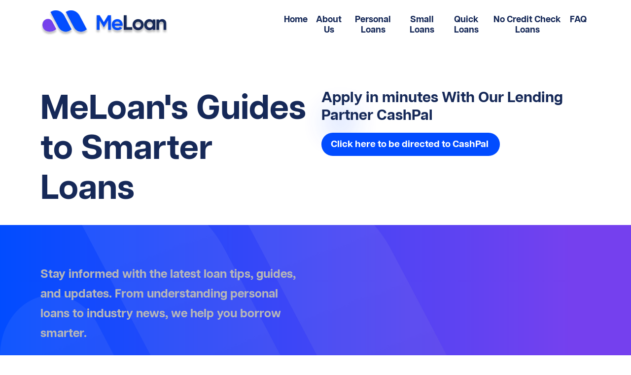

--- FILE ---
content_type: text/html; charset=utf-8
request_url: https://meloan.com.au/blogs/
body_size: 8934
content:

<!DOCTYPE html>
<html lang="en-au">

<head>
  <!-- Google Tag Manager -->
<script>(function(w,d,s,l,i){w[l]=w[l]||[];w[l].push({'gtm.start':
new Date().getTime(),event:'gtm.js'});var f=d.getElementsByTagName(s)[0],
j=d.createElement(s),dl=l!='dataLayer'?'&l='+l:'';j.async=true;j.src=
'https://www.googletagmanager.com/gtm.js?id='+i+dl;f.parentNode.insertBefore(j,f);
})(window,document,'script','dataLayer','GTM-KRN84KV');</script>
<!-- End Google Tag Manager -->
  
<meta name="msvalidate.01" content="CEE3A9607F345757EBA4A48086C22C9A" />
  
  <meta name="google-site-verification" content="a_EIytlZdfQDJwtrypRdeETxYBqk2JOAa9Qhk79FFWs" />
  
    <meta charset="UTF-8" />
    <meta http-equiv="X-UA-Compatible" content="IE=edge" />
    <meta name="viewport" content="width=device-width, initial-scale=1.0" />
    <title>Loan Education Hub | MeLoan's Guide to Smarter Borrowing</title>
    <meta name="title" content="Loan Education Hub | MeLoan's Guide to Smarter Borrowing">
    <meta name="description" content="Explore simple, practical guides on quick loans, personal loans, and more. Understand the process, eligibility, and what to expect before you apply.">
    <meta name="keyword" content="Loan guides">
    
    <meta property="og:type" content="website">
    <meta property="og:url" content="Loan Education Hub | MeLoan's Guide to Smarter Borrowing">
    <meta property="og:title" content="Loan Education Hub | MeLoan's Guide to Smarter Borrowing">
    <meta property="og:description" content="Explore simple, practical guides on quick loans, personal loans, and more. Understand the process, eligibility, and what to expect before you apply.">
    <meta property="og:image" content="">
    <meta property="twitter:card" content="summary_large_image">
    
    <meta property="twitter:url" content="Loan Education Hub | MeLoan's Guide to Smarter Borrowing">
    <meta property="twitter:title" content="Loan Education Hub | MeLoan's Guide to Smarter Borrowing">
    <meta property="twitter:description" content="Explore simple, practical guides on quick loans, personal loans, and more. Understand the process, eligibility, and what to expect before you apply.">
    <meta property="twitter:image" content="">

  	<link rel="preconnect" href="https://ik.imagekit.io/a66le44bfi/meloan" crossorigin="crossorigin"/>
		<link rel="dns-prefetch" href="https://ik.imagekit.io/a66le44bfi/meloan"/>
        <link rel="preconnect" href="https://www.googletagmanager.com/">
		<link rel="dns-prefetch" href="https://www.googletagmanager.com/"/>
      	<link rel="preconnect" href="https://connect.facebook.net/">
		<link rel="dns-prefetch" href="https://connect.facebook.net/"/>
		<link rel="preconnect" href="https://www.youtube.com">
		<link rel="dns-prefetch" href="https://www.youtube.com">
      	<link rel="preconnect" href="https://ik.imagekit.io/">
		<link rel="dns-prefetch" href="https://ik.imagekit.io/">

        <link rel="preload" as="style" href="https://ik.imagekit.io/a66le44bfi/meloan/themes/meloan/assets/css/bootstrap.min.css">
        <link rel="preload" as="style" href="https://ik.imagekit.io/a66le44bfi/meloan/themes/meloan/assets/css/all.css">
        <link rel="preload" as="style" href="https://ik.imagekit.io/a66le44bfi/meloan/themes/meloan/assets/css/style.css?v=1">
        
        <link rel="preload" as="style" href="https://ik.imagekit.io/a66le44bfi/meloan/themes/meloan/assets/css/custom.css?ver=0.0.1">
  
    <!-- Favicon -->
    <link rel="icon" href="https://ik.imagekit.io/a66le44bfi/meloan/themes/meloan/assets/images/favicon.png">
    <!-- bootstrap css -->
    <link rel="stylesheet" href="https://ik.imagekit.io/a66le44bfi/meloan/themes/meloan/assets/css/bootstrap.min.css" defer async/>
    <!-- bootstrap css -->
    <!-- Font Awesome CSS -->
    <link rel="stylesheet" href="https://ik.imagekit.io/a66le44bfi/meloan/themes/meloan/assets/css/all.css" defer async/>
    <!-- Font Awesome CSS -->
    <!-- Custom CSS -->
    <link rel="stylesheet" href="https://meloan.com.au/themes/meloan/assets/css/style.css" defer async/>
    
    <!-- Custom CSS -->
    <link rel="stylesheet" type="text/css" href="https://ik.imagekit.io/a66le44bfi/meloan/themes/meloan/assets/css/custom.css?ver=0.0.1" defer async />
        	<!-- Ahrefs Script -->
  	<script src="https://analytics.ahrefs.com/analytics.js" data-key="w9ISQ1Kz9hYca9ft+rEYjg" async></script>
  	<meta name="google-site-verification" content="opEATCTk1nbd4s8vyOLASq_qmoYsw32jPeRWMW7Duf8" />
</head>

<body>
  <!-- Google tag (gtag.js) -->
<script async src="https://www.googletagmanager.com/gtag/js?id=G-3Y7BRJ6JBR"></script>
<script>
  window.dataLayer = window.dataLayer || [];
  function gtag(){dataLayer.push(arguments);}
  gtag('js', new Date());

  gtag('config', 'G-3Y7BRJ6JBR');
</script>
  <!-- Google Tag Manager (noscript) -->
<noscript><iframe src="https://www.googletagmanager.com/ns.html?id=GTM-KRN84KV"
height="0" width="0" style="display:none;visibility:hidden"></iframe></noscript>
<!-- End Google Tag Manager (noscript) -->
  
    <header>
        <nav class="navbar navbar-expand-xl header-white p-3">
            <div class="container-lg">
                <a class="navbar-brand my-auto" href="/">
                    <img width="200" height="45" data-src="https://ik.imagekit.io/a66le44bfi/meloan/uploads/site_logo/logo-(1).png" alt="" title="" class="lazy logo">
                </a>
                <span class="navbar-toggler" type="button" data-bs-toggle="collapse"
                    data-bs-target="#navbarSupportedContent" aria-controls="navbarSupportedContent"
                    aria-expanded="false" aria-label="Toggle navigation">
                    <span class="fa fa-bars"></span>
                </span>
                <div class="collapse navbar-collapse" id="navbarSupportedContent">
                    <ul class="navbar-nav ms-auto mb-2 mb-lg-0">
                        <li class="nav-item">
                            <a class="nav-link active" aria-current="page" href="/">Home</a>
                        </li>
						 <li class="nav-item">
                            <a class="nav-link" aria-current="page" href="/about/">About Us</a>
                        </li>
                        <li class="nav-item">
                            <a class="nav-link" href="/personal-loans/">Personal Loans</a>
                        </li>
                        <li class="nav-item">
                            <a class="nav-link" href="/small-loans/">Small Loans</a>
                        </li>
                        <li class="nav-item">
                            <a class="nav-link" href="/quick-cash-loans-fast-cash-loan/">Quick Loans</a>
                        </li>
                        <li class="nav-item">
                            <a class="nav-link" href="/no-credit-check-loans/">No Credit Check Loans</a>
                        </li>
                        <li class="nav-item">
                            <a class="nav-link" href="/Personal-Loan-FAQS/">FAQ</a>
                        </li>
                    </ul>
                </div>
            </div>
        </nav>
    </header>
<style>
	.meBlog {
		display:block !important;
	}
</style>
<!-- hero -->
<div class="hero">
    <div class="container">
        <div class="row">
            <div class="col-lg-6">
                <h1 class="hero-title br-md-none">
                    MeLoan's Guides to Smarter Loans                </h1>
                <p class="hero-pera hero-pera-blog">
                    Stay informed with the latest loan tips, guides, and updates. From understanding personal loans to industry news, we help you borrow smarter.                </p>
            </div>
            <style>
	.drag-hint {
		position: absolute;
		font-size: 2rem;
		color: #000;
	}
	.drag-hint.start {
		animation: drag-hint 1s 2;
	}
	@keyframes drag-hint {
		0% {
			opacity: 1;
		}
		100% {
			opacity: 0;
			transform: translateX(150px);
		}
	}
	.svg-inline--fa.fa-w-14 {
		width: 0.875em;
	}
	.svg-inline--fa {
		display: inline-block;
		font-size: inherit;
		height: 1em;
		overflow: visible;
		vertical-align: -0.125em;
		color:var(--Navy-Blue);
	}
	/* .range {
        width: 100%;
        height: 6px;
        background-color: #edf1fa;
        -webkit-appearance: none;
        appearance: none;
        border: none;
        outline: none;
      }
      .range::-webkit-slider-thumb,
      .range::-moz-range-thumb {
        -webkit-appearance: none;
        appearance: none;
        height: 25.59271240234375px;
        width: 25px;
        border-radius: 0px;
        outline: none;
        border-radius: 0%;
        border: none;
        background:linear-gradient(270deg, #014cff 0%, #7540ee 64.06%);
        cursor: pointer;
      }
      .range::-moz-range-progress {
        height: 6px;
        border-radius: 50%;
        border: none;
        background-color: #014cff;
        z-index: 2;
        position: relative;
      }
      .Range-Slider {
        position: relative;
      }
      .Range-bar {
        position: absolute;
        height: 6px;
        width: 0;
        display: block;
        background: linear-gradient(270deg, #014cff 0%, #7540ee 64.06%);
        top: 0;
        bottom: 0;
        margin: auto;
      } */
	  .range {
        width: 100%;
        height: 6px;
        background-color: #edf1fa;
        -webkit-appearance: none;
        appearance: none;
        border: none;
        outline: none;
      }
	  .range::-webkit-slider-thumb,
      .range::-moz-range-thumb {
        -webkit-appearance: none;
        appearance: none;
        height: 25.59271240234375px;
        width: 25px;
        border-radius: 50%;
        outline: none;       
        border: none;
        background-color:#014cff;
        cursor: pointer;
      }
	  .range::-moz-range-progress {
        height: 6px;
        border-radius: 0%;
        border: none;
        background:linear-gradient(270deg, #014cff 0%, #7540ee 64.06%);
        z-index: 2;
        position: relative;
      }
	  .loan-amount .c-loan_amount_amount{
		font-size: 51px;
		font-style: normal;
		font-weight: 700;
		line-height: 64px;
		letter-spacing: 0em;
		text-align: left;
		margin-top: 0;
    	margin-bottom: 0.5rem;
	  }
	  .loan-amount-2 .c-year_change_desktop{
		font-size: 1.75rem;
		margin-top: 0;
		margin-bottom: 0.5rem;
		font-weight: 500;
		line-height: 1.2;
	  }
	  .estimatedRepayments .e-Repayments p{
		font-size: 24px;
		font-style: normal;
		font-weight: 700;
		line-height: 28px;
		letter-spacing: 0em;
		margin-top: 0;
    	margin-bottom: 0.5rem
	  }

	  .header_form_button,.header_form_button2 {
    color: #fff !important;
    width: fit-content;
    display: block;
    padding: 0.6rem 1.2rem;
    margin-top: 1rem;
    font-size: 1.2rem;
    text-align: center;
    border-radius: 50px;
    background: linear-gradient(-45deg, #edf0f5, #014cff, #014cff, #18295C);
    background-size: 600%;
    -webkit-animation: buttongradientanime 16s linear infinite;
    animation: buttongradientanime 16s linear infinite;
}
.header_form_button2 {
    position: absolute;
    margin-top: -70px;
    z-index: -1;
    filter: blur(30px);
    opacity: 0.8;
}
.header_form_button:hover,.header_form_button2:hover{
    background: linear-gradient(-45deg, #34e77e, #21bd87, #11998e, #00407b);
    color:#fff!important;
}
@-webkit-keyframes buttongradientanime {
  0% {
    background-position: 0% 50%;
  }
  50% {
    background-position: 100% 50%;
  }
  100% {
    background-position: 0% 50%;
  }
}
@keyframes buttongradientanime {
  0% {
    background-position: 0% 50%;
  }
  50% {
    background-position: 100% 50%;
  }
  100% {
    background-position: 0% 50%;
  }
}
</style>
<div class="col-lg-6 common_calculator">
	<p id="loan-type-label" class="dw-text-2xl lg:dw-text-3xl xl:dw-text-3xl dw-font-bold dw-text-primary dw-text-left ">
      Apply in <span class="_header_red_clr">minutes</span> With Our Lending Partner CashPal
  	</p>
	<a href="https://cashpal.com.au/affiliate-meloan/" class="header_form_button">
      Click here to be directed to CashPal ️<div class="header_form_button2"></div>
  	</a>
</div>
        </div>
    </div>
    <div class="hero-foot"></div>
</div>
<!-- end hero -->
<!-- meBlog -->
<div class="meBlog-all">
    <div class="container">
        <div class="row gx-3 gy-5 blog_records_set">
                            <div class="col-md-6 col-xl-4 meBlog">
                    <div class="meBlog-doc">
                        <div class="meBlog-img">
                                                            <img class="lazy" data-src="https://ik.imagekit.io/a66le44bfi/meloan/uploads/common_images/setup-2-image_004.png" alt="" title="" />
                                                    </div>
                        <div class="meBlog-info">
                            <a href="https://meloan.com.au/blogs/a-life-and-debt-choice-can-make-everything-better/">
                                <P>
                                    <b>  </b>
                                    A life and debt choice can make everything better                                </P>
                            </a>
                        </div>
                    </div>
                </div>
                            <div class="col-md-6 col-xl-4 meBlog">
                    <div class="meBlog-doc">
                        <div class="meBlog-img">
                                                            <img class="lazy" data-src="https://ik.imagekit.io/a66le44bfi/meloan/uploads/common_images/steup-one-image_002.png" alt="" title="" />
                                                    </div>
                        <div class="meBlog-info">
                            <a href="https://meloan.com.au/blogs/3-important-factors-to-consider-before-considering-a-loan/">
                                <P>
                                    <b>  </b>
                                    3 important factors to consider before considering a loan                                </P>
                            </a>
                        </div>
                    </div>
                </div>
                            <div class="col-md-6 col-xl-4 meBlog">
                    <div class="meBlog-doc">
                        <div class="meBlog-img">
                                                            <img class="lazy" data-src="https://ik.imagekit.io/a66le44bfi/meloan/uploads/common_images/3241325.jpg" alt="" title="" />
                                                    </div>
                        <div class="meBlog-info">
                            <a href="https://meloan.com.au/blogs/avoiding-common-borrowing-mistakes-and-get-started-the-right-way/">
                                <P>
                                    <b>  </b>
                                    Avoiding common borrowing mistakes and get started the right way                                </P>
                            </a>
                        </div>
                    </div>
                </div>
                            <div class="col-md-6 col-xl-4 meBlog">
                    <div class="meBlog-doc">
                        <div class="meBlog-img">
                                                            <img class="lazy" data-src="https://ik.imagekit.io/a66le44bfi/meloan/uploads/common_images/capture33214324.jpg" alt="" title="" />
                                                    </div>
                        <div class="meBlog-info">
                            <a href="https://meloan.com.au/blogs/healthy-hints-that-help-with-finance/">
                                <P>
                                    <b>  </b>
                                    Healthy hints that help with finance                                </P>
                            </a>
                        </div>
                    </div>
                </div>
                            <div class="col-md-6 col-xl-4 meBlog">
                    <div class="meBlog-doc">
                        <div class="meBlog-img">
                                                            <img class="lazy" data-src="https://ik.imagekit.io/a66le44bfi/meloan/uploads/common_images/setup-2-image_005.png" alt="" title="" />
                                                    </div>
                        <div class="meBlog-info">
                            <a href="https://meloan.com.au/blogs/lets-look-at-your-lifestyle/">
                                <P>
                                    <b>  </b>
                                    Let’s look at your lifestyle                                </P>
                            </a>
                        </div>
                    </div>
                </div>
                            <div class="col-md-6 col-xl-4 meBlog">
                    <div class="meBlog-doc">
                        <div class="meBlog-img">
                                                            <img class="lazy" data-src="https://ik.imagekit.io/a66le44bfi/meloan/uploads/common_images/steup-one-image_003.png" alt="" title="" />
                                                    </div>
                        <div class="meBlog-info">
                            <a href="https://meloan.com.au/blogs/love-loyalty-and-loans-that-make-sense/">
                                <P>
                                    <b>  </b>
                                    Love, Loyalty and loans that make sense                                </P>
                            </a>
                        </div>
                    </div>
                </div>
                            <div class="col-md-6 col-xl-4 meBlog">
                    <div class="meBlog-doc">
                        <div class="meBlog-img">
                                                            <img class="lazy" data-src="https://ik.imagekit.io/a66le44bfi/meloan/uploads/common_images/3241325_001.jpg" alt="" title="" />
                                                    </div>
                        <div class="meBlog-info">
                            <a href="https://meloan.com.au/blogs/if-you-cant-pay-just-say/">
                                <P>
                                    <b>  </b>
                                    If you can’t pay, just say…                                </P>
                            </a>
                        </div>
                    </div>
                </div>
                            <div class="col-md-6 col-xl-4 meBlog">
                    <div class="meBlog-doc">
                        <div class="meBlog-img">
                                                            <img class="lazy" data-src="https://ik.imagekit.io/a66le44bfi/meloan/uploads/common_images/capture33214324_001.jpg" alt="" title="" />
                                                    </div>
                        <div class="meBlog-info">
                            <a href="https://meloan.com.au/blogs/saving-takes-time-but-borrowing-can-save-it/">
                                <P>
                                    <b>  </b>
                                    Saving takes time but borrowing can save it                                </P>
                            </a>
                        </div>
                    </div>
                </div>
                            <div class="col-md-6 col-xl-4 meBlog">
                    <div class="meBlog-doc">
                        <div class="meBlog-img">
                                                            <img class="lazy" data-src="https://ik.imagekit.io/a66le44bfi/meloan/uploads/common_images/setup-2-image_006.png" alt="" title="" />
                                                    </div>
                        <div class="meBlog-info">
                            <a href="https://meloan.com.au/blogs/let-us-do-what-we-do-so-you-can-do-what-you-need-to/">
                                <P>
                                    <b>  </b>
                                    Let us do what we do, so you can do what you need to                                </P>
                            </a>
                        </div>
                    </div>
                </div>
                            <div class="col-md-6 col-xl-4 meBlog">
                    <div class="meBlog-doc">
                        <div class="meBlog-img">
                                                            <img class="lazy" data-src="https://ik.imagekit.io/a66le44bfi/meloan/uploads/common_images/steup-one-image_004.png" alt="" title="" />
                                                    </div>
                        <div class="meBlog-info">
                            <a href="https://meloan.com.au/blogs/yes-youre-approved-first-try/">
                                <P>
                                    <b>  </b>
                                    Yes, you’re approved, first try!                                </P>
                            </a>
                        </div>
                    </div>
                </div>
                            <div class="col-md-6 col-xl-4 meBlog">
                    <div class="meBlog-doc">
                        <div class="meBlog-img">
                                                            <img class="lazy" data-src="https://ik.imagekit.io/a66le44bfi/meloan/uploads/common_images/3241325_002.jpg" alt="" title="" />
                                                    </div>
                        <div class="meBlog-info">
                            <a href="https://meloan.com.au/blogs/you-may-have-got-yourself-into-trouble-but-we-can-help-you-out/">
                                <P>
                                    <b>  </b>
                                    You may have got yourself into trouble but we can help you out                                </P>
                            </a>
                        </div>
                    </div>
                </div>
                            <div class="col-md-6 col-xl-4 meBlog">
                    <div class="meBlog-doc">
                        <div class="meBlog-img">
                                                            <img class="lazy" data-src="https://ik.imagekit.io/a66le44bfi/meloan/uploads/common_images/capture33214324_002.jpg" alt="" title="" />
                                                    </div>
                        <div class="meBlog-info">
                            <a href="https://meloan.com.au/blogs/your-loan-is-your-business-at-meloan/">
                                <P>
                                    <b>  </b>
                                    Your loan is your business at MeLoan                                </P>
                            </a>
                        </div>
                    </div>
                </div>
                            <div class="col-md-6 col-xl-4 meBlog">
                    <div class="meBlog-doc">
                        <div class="meBlog-img">
                                                            <img class="lazy" data-src="https://ik.imagekit.io/a66le44bfi/meloan/uploads/common_images/aboutus_manbanner_002.png" alt="Money Management Blog" title="Money Management Blog" />
                                                    </div>
                        <div class="meBlog-info">
                            <a href="https://meloan.com.au/blogs/managing-money-through-hard-times-/">
                                <P>
                                    <b>  </b>
                                    Managing Money Through Hard Times                                 </P>
                            </a>
                        </div>
                    </div>
                </div>
                            <div class="col-md-6 col-xl-4 meBlog">
                    <div class="meBlog-doc">
                        <div class="meBlog-img">
                                                            <img class="lazy" data-src="https://ik.imagekit.io/a66le44bfi/meloan/uploads/common_images/beginner-s-guide-to-same-day-loans-on-centrelink-payments.jpg" alt="Beginner's Guide to Same Day Loans on Centrelink Payments" title="Beginner's Guide to Same Day Loans on Centrelink Payments" />
                                                    </div>
                        <div class="meBlog-info">
                            <a href="https://meloan.com.au/blogs/centrelink-recipients-guide-to-same-day-loans/">
                                <P>
                                    <b>  </b>
                                    Centrelink Recipients Guide to Same Day Loans on Government Benefits                                </P>
                            </a>
                        </div>
                    </div>
                </div>
                            <div class="col-md-6 col-xl-4 meBlog">
                    <div class="meBlog-doc">
                        <div class="meBlog-img">
                                                            <img class="lazy" data-src="https://ik.imagekit.io/a66le44bfi/meloan/uploads/common_images/is-same-day-funding-the-same-as-same-day-approval.jpg" alt="is same day funding loan the same as same day approval" title="is same day funding loan the same as same day approval" />
                                                    </div>
                        <div class="meBlog-info">
                            <a href="https://meloan.com.au/blogs/same-day-funding-vs-approval-explained/">
                                <P>
                                    <b>  </b>
                                    Small Cash Loans: Same-Day Funding vs Approval Explained                                </P>
                            </a>
                        </div>
                    </div>
                </div>
                            <div class="col-md-6 col-xl-4 meBlog">
                    <div class="meBlog-doc">
                        <div class="meBlog-img">
                                                            <img class="lazy" data-src="https://ik.imagekit.io/a66le44bfi/meloan/uploads/common_images/young-professionals-building-emergency-funds.jpg" alt="Young Professionals trying to build emergency funds" title="Young Professionals trying to build emergency funds" />
                                                    </div>
                        <div class="meBlog-info">
                            <a href="https://meloan.com.au/blogs/how-young-professionals-can-build-a-financial-safety-net-from-scratch/">
                                <P>
                                    <b>  </b>
                                    How Young Professionals Can Build a Financial Safety Net from Scratch                                </P>
                            </a>
                        </div>
                    </div>
                </div>
                            <div class="col-md-6 col-xl-4 meBlog">
                    <div class="meBlog-doc">
                        <div class="meBlog-img">
                                                            <img class="lazy" data-src="https://ik.imagekit.io/a66le44bfi/meloan/uploads/common_images/same-day-credit-approvals.jpg" alt=" same-day credit approvals" title=" same-day credit approvals" />
                                                    </div>
                        <div class="meBlog-info">
                            <a href="https://meloan.com.au/blogs/speedy-cash-or-costly-convenience-the-true-cost-of-small-quick-cash-loans-in-australia/">
                                <P>
                                    <b>  </b>
                                    Speedy Cash or Costly Convenience: The True Cost of Small Quick Cash Loans in Australia                                </P>
                            </a>
                        </div>
                    </div>
                </div>
                            <div class="col-md-6 col-xl-4 meBlog">
                    <div class="meBlog-doc">
                        <div class="meBlog-img">
                                                            <img class="lazy" data-src="https://ik.imagekit.io/a66le44bfi/meloan/uploads/common_images/same-day-loans-centrelink.jpg" alt="same day loans centrelink" title="same day loans centrelink" />
                                                    </div>
                        <div class="meBlog-info">
                            <a href="https://meloan.com.au/blogs/timing-same-day-loans-centrelink-with-payment-schedules-for-better-outcomes/">
                                <P>
                                    <b>  </b>
                                    Timing Same Day Loans Centrelink with Payment Schedules for Better Outcomes                                </P>
                            </a>
                        </div>
                    </div>
                </div>
                            <div class="col-md-6 col-xl-4 meBlog">
                    <div class="meBlog-doc">
                        <div class="meBlog-img">
                                                            <img class="lazy" data-src="https://ik.imagekit.io/a66le44bfi/meloan/uploads/common_images/small-cash-loans-for-pensioners_001.jpg" alt="small cash loans for pensioners" title="small cash loans for pensioners" />
                                                    </div>
                        <div class="meBlog-info">
                            <a href="https://meloan.com.au/blogs/small-cash-loans-for-pensioners-a-guide-to-protecting-your-financial-security/">
                                <P>
                                    <b>  </b>
                                    Small Cash Loans for Pensioners: A Guide to Protecting Your Financial Security                                </P>
                            </a>
                        </div>
                    </div>
                </div>
                            <div class="col-md-6 col-xl-4 meBlog">
                    <div class="meBlog-doc">
                        <div class="meBlog-img">
                                                            <img class="lazy" data-src="https://ik.imagekit.io/a66le44bfi/meloan/uploads/common_images/small-cash-loans-fast_001.jpg" alt="small-cash-loans-fast" title="small-cash-loans-fast" />
                                                    </div>
                        <div class="meBlog-info">
                            <a href="https://meloan.com.au/blogs/speed-vs-cost-finding-the-right-balance-in-small-cash-loans-fast/">
                                <P>
                                    <b>  </b>
                                    Speed vs Cost: Finding the Right Balance in Small Cash Loans Fast                                </P>
                            </a>
                        </div>
                    </div>
                </div>
                    </div>
        <div class="row my-4 mt-lg-5">
            <div class="col-12 text-center">
                <button class="btn ViewAllArticles"  data-id="45" id="ViewAllArticles">
                    View All Articles                </button>
            </div>
        </div>
    </div>
</div>
<!-- meBlog -->
<!-- footer -->

<style>
.social_media .fab{
  color: #014cff !important;
}
</style>
<footer>
    <div class="Loan-for-me c-loan-for-me">
        <p class="title">
            Find the right <span> Me </span> Loan for me        </p>
        <div class="Loan-for-me-btn">
            <a href="/Contact-MeLoan/">
				<button class="btn text-white" type="submit">
                Contact Us</button>
			</a>
                     <a href="#repaymentWidget">
				<button class="btn bg-white text-Navy-Blue" >
                Apply Now</button>
			</a>
          
          
        
        </div>
      
      <!--------- Start ----- remove style="height:auto" -->

      <!----- end ---->
    </div>
    <div>
      <p class="container text-center p-3">
        At MeLoan, we respectfully acknowledge and honor the Aboriginal and Torres Strait Islander peoples as the original inhabitants and Traditional Custodians of the land and waterways across Australia. We acknowledge and appreciate their ongoing relationship with their culture, community and Country, and express our gratitude and respect to the Elders, both past and present. 
      </p>
    </div>
    <div class="fot-pay bg-Solitude">
        <div class="container-lg">
            <div class="row">
                <div class="col-md-12 py-3 py-lg-4 text-lg-start">
                    <h4 class="btn btn-v2 p-3 btn-18 mx-sm-2 disclaimer">
                        <i class="fas fa-exclamation-triangle"></i>
                        Disclaimer Notice                    </h4>
                    <h4 class="btn btn-v3 p-3 btn-18 mxsm-2" data-bs-toggle="modal" data-bs-target="#modal-Warning">
                        <i class="fas fa-exclamation-triangle"></i>
                        Warning about Borrowing                    </h4>
                </div>
            </div>
        </div>
    </div>
    <!---<div class="fot-menu">
        <div class="container-lg">
            <div class="row">
                <div class="col-md-3 col-lg-2">
                    <div class="me-auto w-md-max-content">
                        <div class="fot-menu-title">
                            <img src="https://ik.imagekit.io/a66le44bfi/meloan/uploads/footer_logo/meloan-icon.png" alt="MeLoan" title="MeLoan" >
                        </div>
                        <ul>
                            <li>
                                <b> MeLoan </b>
                            </li>
                            <li>
                                <a href="#">
                                    Home
                                </a>
                            </li>
                            <li>
                                <a href="#">
                                    About Us
                                </a>
                            </li>
                        </ul>
                    </div>
                </div>
                <div class="col-md-3 col-lg-4">
                    <div class="m-auto w-md-max-content">
                        <div class="fot-menu-title">
                            <img src="https://ik.imagekit.io/a66le44bfi/meloan/uploads/footer_image/money-icon.png" alt="Loans" title="Loans" >
                        </div>
                        <ul>
                            <li>
                                <b> Loans </b>
                            </li>
                            <li>
                                <a href="#">
                                    How it Works
                                </a>
                            </li>
                            <li>
                                <a href="#">
                                    Costs
                                </a>
                            </li>
                        </ul>
                    </div>
                </div>
                <div class="col-md-3 col-lg-4">
                    <div class="m-auto w-md-max-content">
                        <div class="fot-menu-title">
                            <img src="https://ik.imagekit.io/a66le44bfi/meloan/uploads/footer_image/shield-icon.png" alt="Policy" title="Policy" >
                        </div>
                        <ul>
                            <li>
                                <b> Policy </b>
                            </li>
                            <li>
                                <a href="#">
                                    Privacy Policies
                                </a>
                            </li>
                            <li>
                                <a href="#">
                                    Refund Policies
                                </a>
                            </li>
                            <li>
                                <a href="#">
                                    Terms & Conditions
                                </a>
                            </li>
                        </ul>
                    </div>
                </div>
                <div class="col-md-3 col-lg-2">
                    <div class="ms-auto w-md-max-content">
                        <div class="fot-menu-title">
                            <img src="https://ik.imagekit.io/a66le44bfi/meloan/uploads/footer_image/plane-icon.png" alt="Support" title="Support" >
                        </div>
                        <ul>
                            <li>
                                <b> Support </b>
                            </li>
                            <li>
                                <a href="#">
                                    Contact Us
                                </a>
                            </li>
                            <li>
                                <a href="#">
                                    FAQ
                                </a>
                            </li>
                            <li>
                                <a href="#">
                                    Media
                                </a>
                            </li>
                        </ul>
                    </div>
                </div>
            </div>
        </div>
    </div>--->
    <div class="fot-menu">
        <div class="container-lg">
            <div class="row">
                <div class="col-md-3 col-lg-2">
                    <div class="me-auto w-md-max-content">
                        <div class="fot-menu-title d-md-none d-flex" data-filter="meloan">
                            <div class=""> <img class="lazy" data-src="https://ik.imagekit.io/a66le44bfi/meloan/uploads/footer_logo/meloan-icon.png" alt="MeLoan" title="MeLoan" > <b> MeLoan </b> </div>
                            <div class=""> <i class="fas fa-chevron-down"></i> </div>

                        </div>
                        <div class="d-md-block d-none fot-menu-title-2">
                            <img class="lazy" data-src="https://ik.imagekit.io/a66le44bfi/meloan/uploads/footer_logo/meloan-icon.png" alt="MeLoan" title="MeLoan" >
                        </div>
                        <ul class="fot-menu-ul meloan">
                            <li class="d-md-block d-none">
                                <b> MeLoan </b>
                            </li>
                                                            <li>
                                    <a href="/">
                                    Home                                    </a>
                                </li>
                                                                <li>
                                    <a href="/about/">
                                     About Us                                     </a>
                                </li>
                                                                <li>
                                    <a href="/service/">
                                    Service                                    </a>
                                </li>
                                                                <li>
                                    <a href="https://meloan.com.au/blogs/">
                                    Blog                                    </a>
                                </li>
                                                        </ul>
                    </div>
                </div>
                <div class="col-md-3 col-lg-4">
                    <div class="m-auto w-md-max-content">
                        <div class="fot-menu-title d-md-none d-flex" data-filter="money">
                            <div class=""> <img class="lazy" data-src="https://ik.imagekit.io/a66le44bfi/meloan/uploads/footer_image/money-icon.png" alt="Loans" title="Loans" > <b> Loans </b> </div>
                            <div class=""> <i class="fas fa-chevron-down"></i> </div>

                        </div>
                        <div class="d-md-block d-none fot-menu-title-2">
                            <img class="lazy" data-src="https://ik.imagekit.io/a66le44bfi/meloan/uploads/footer_image/money-icon.png" alt="Loans" title="Loans" >
                        </div>
                        <ul class="fot-menu-ul money">
                            <li class="d-md-block d-none">
                                <b> Loans </b>
                            </li>
                                                            <li>
                                    <a href="/how-payday-loans-work/">
                                     How it Works                                     </a>
                                </li>
                                                          	                                <li>
                                    <a href="https://meloan.com.au/payday-loans/">
                                    Payday Loans                                    </a>
                                </li>
                                                               <li>
                                    <a href="https://meloan.com.au/instant-cash-loans/">
                                    Instant Cash Loans                                    </a>
                                </li>
                                                               <li>
                                    <a href="https://meloan.com.au/quick-cash-loans-fast-cash-loan/">
                                    Quick Cash Loans                                    </a>
                                </li>
                                                               <li>
                                    <a href="https://meloan.com.au/short-term-loans/">
                                    Short Term Loans                                    </a>
                                </li>
                                                               <li>
                                    <a href="https://meloan.com.au/same-day-loans/">
                                    Same Day Loans                                    </a>
                                </li>
                                                               <li>
                                    <a href="https://meloan.com.au/personal-loans/">
                                    Personal Loans                                    </a>
                                </li>
                                                               <li>
                                    <a href="https://meloan.com.au/online-loans/">
                                    Online Loans                                    </a>
                                </li>
                                                               <li>
                                    <a href="https://meloan.com.au/no-credit-check-loans/">
                                    No Credit Check Loans                                    </a>
                                </li>
                                                               <li>
                                    <a href="https://meloan.com.au/access-pay-early/">
                                    Access Pay Early                                    </a>
                                </li>
                                                               <li>
                                    <a href="https://meloan.com.au/small-loans/">
                                    Small Loans                                     </a>
                                </li>
                                                               <li>
                                    <a href="https://meloan.com.au/1-hour-loans/">
                                    1 Hour Loans                                    </a>
                                </li>
                                                               <li>
                                    <a href="https://meloan.com.au/centrelink-loans/">
                                    Centrelink Loans                                    </a>
                                </li>
                                                               <li>
                                    <a href="https://meloan.com.au/cash-advance/">
                                    Cash Advance                                    </a>
                                </li>
                                                       </ul>
                    </div>
                </div>
                <div class="col-md-3 col-lg-4">
                    <div class="m-auto w-md-max-content">
                        <div class="fot-menu-title d-md-none d-flex" data-filter="shield">
                            <div class=""> <img class="lazy" data-src="https://ik.imagekit.io/a66le44bfi/meloan/uploads/footer_image/shield-icon.png" alt="Policy" title="Policy" > <b> Policy </b> </div>
                            <div class=""> <i class="fas fa-chevron-down"></i> </div>

                        </div>
                        <div class="d-md-block d-none fot-menu-title-2">
                            <img class="lazy" data-src="https://ik.imagekit.io/a66le44bfi/meloan/uploads/footer_image/shield-icon.png" alt="Policy" title="Policy" >
                        </div>
                        <ul class="fot-menu-ul shield">
                            <li class="d-md-block d-none">
                                <b> Policy </b>
                            </li>
                                                            <li>
                                    <a href="/privacy-policy/">
                                    Privacy Policy                                    </a>
                                </li>
                                                                <li>
                                    <a href="/acknowledgement/">
                                    Acknowledgement and Consent                                    </a>
                                </li>
                                                                <li>
                                    <a href="/dispute-resolution/">
                                    Dispute Resolution                                    </a>
                                </li>
                                                                <li>
                                    <a href="/website-policy/">
                                    Website Policy                                    </a>
                                </li>
                                                        </ul>
                    </div>
                </div>
                <div class="col-md-3 col-lg-2">
                    <div class="ms-auto w-md-max-content">
                        <div class="fot-menu-title d-md-none d-flex" data-filter="plane">
                            <div class=""> <img class="lazy" data-src="https://ik.imagekit.io/a66le44bfi/meloan/uploads/footer_image/plane-icon.png" alt="Support" title="Support" > <b> Support </b> </div>
                            <div class=""> <i class="fas fa-chevron-down"></i> </div>

                        </div>
                        <div class="d-md-block d-none fot-menu-title-2">
                            <img class="lazy" data-src="https://ik.imagekit.io/a66le44bfi/meloan/uploads/footer_image/plane-icon.png" alt="Support" title="Support" >
                        </div>
                        <ul class="fot-menu-ul plane">
                            <li>
                                <b class="d-md-block d-none"> Support </b>
                            </li>
                                                            <li>
                                    <a href="/Contact-MeLoan/">
                                     Contact Us                                     </a>
                                </li>
                                                                <li>
                                    <a href="/Personal-Loan-FAQS/">
                                     FAQ's                                    </a>
                                </li>
                                                                <li>
                                    <a href="/blogs/">
                                     Media                                     </a>
                                </li>
                                                        </ul>
                    </div>
                </div>
            </div>
        </div>
    </div>
    <div class="fot-disclaimer">
        <div class="container-lg">
            <div class="row">
                <div class="col-12">
                    <h4><i class="fas fa-exclamation-triangle"></i> Disclaimer</h4>
                    <p>
                        MeLoan Australia is  a trading name for Simple Finance Group Pty Ltd (ABN 70 626 186 418) and holder of Australian Credit License 509422, operates as a lender and referral service. We do not endorse any specific credit contract. Upon receiving an offer from Simple Finance Group or referral to a lending partner, we / they will evaluate your application, provide a suitable credit contract, and inform you of the outcome. Both we and our lending partners will disclose all fees, charges, and terms before any contract is entered into. We may receive a referral fee if referred to a lending partner, the amount of which is not determinable. We advise seeking independent legal and financial counsel before engaging in any financial products.<br>
The rates and loan terms provided on this website are for indicative purposes only. CashPal, as a lender, may process applications within 60 minutes, and loan disbursement may occur immediately upon contract signing. However, the timing of fund disbursement depends on your banking institution's policies.<br>
    

                    </p>
                </div>
            </div>
        </div>
    </div>
    <div class="fot-bot py-3">
        <div class="container-lg">
            <div class="row text-center">
                <div class=" col-xl-1 m-auto py-2">
                    <div class="me-auto">
                        <img class="lazy" width="107" height="35" data-src="https://ik.imagekit.io/a66le44bfi/meloan/uploads/footer_image/f-logo.png" alt="MeLoan" title="MeLoan">
                    </div>
                </div>
                <div class=" col-xl-6 m-auto py-2">
                    <div class="m-auto w-md-max-content">
                        <ul class="f-menu f-menu-copyright">
                            <li>
                                <a
                                    href="https://meloan.com.au/about/">
                                    Copyright 2025                                </a>
                            </li>
                            <li>
                                <a
                                    href="https://meloan.com.au/about/">
                                    MeLoan Australia
                                </a>
                            </li>
                            <li>
                                <a
                                    href="">
                                                                    </a>
                            </li>
                        </ul>
                    </div>
                </div>
                <div class=" col-xl-4 m-auto py-2">
                    <div class="m-auto ms-xxl-4 w-md-max-content">
                        <ul class="f-menu  f-menu-s social_media">
                            <li>
                                <a
                                    href="https://www.facebook.com/MeLoan-101560605404710/">
                                    <i class="fab fa-facebook-square"></i>
                                </a>
                            </li>
                            <li>
                                <a
                                    href="https://g.page/r/CTcDPkmxQyeSEAE">
                                    <i class="fab fa-google"></i>
                                </a>
                            </li>
                            <li>
                                <a
                                    href="https://www.instagram.com/meloan_au/ ">
                                    <i class="fab fa-instagram"></i>
                                </a>
                            </li>
                            <li>
                                <a
                                    href="https://www.youtube.com/channel/UCSS8hG7DbSgmDGQo7QknLng">
                                    <i class="fab fa-youtube"></i>
                                </a>
                            </li>
                          	<li>
                                <a
                                    href="https://www.linkedin.com/company/77716976">
                                    <i class="fab fa-invision"></i>
                                </a>
                            </li>
                        </ul>
                    </div>
                </div>
                <div class="col-xl-1 m-auto py-2">
                    <div class="ms-auto">
                        <img class="lazy" width="86" height="37" data-src="https://ik.imagekit.io/a66le44bfi/meloan/uploads/footer_image/poweredaiims_blue.png" alt="AiiMS Group " title="AiiMS Group">
                    </div>
                </div>
            </div>
        </div>
    </div>
	<div class="container-fluid sticky-footer text-center py-2 mobile-shake" id="sticky-footer" style="display: none;">
		<div class="container">
			<div class="row">
				<div class="col-12 text-center pb-3"> 
                  <a href="https://cashpal.com.au/affiliate-meloan/"> 
						<span class="btn sticky-footer-button primary-color-bg rounded-edges pulse " style="background-color: var(--Navy-Blue);width:unset!important;"> Apply On CashPal  </span> 
					</a>
				</div>
			</div>
		</div>
	</div>
	
	
	<div class="modal fade" id="modal-Warning" tabindex="-1" aria-labelledby="modal-WarningLabel" aria-hidden="true">
    <div class="modal-Warning">
        <div class="Warning-doc modal-dialog modal-content">
            <div class="Warning-header modal-header">
                <h3>WARNING ABOUT BORROWING</h3>
                <button type="button" class="btn-close" data-bs-dismiss="modal" aria-label="Close">
                    x
                </button>
            </div>
            <div class="Warning-body modal-body">
                <h5>Do you really need a loan today?<sup>*</sup></h5>
                <p>
                    It can be expensive to borrow small amounts of money and borrowing may not solve your money problems. Check your options before you borrow:
                </p>
                <ul>
                    <li>
                        For information about other options for managing bills and debts, ring 1800 007 007 from anywhere in Australia to talk to a free and Independent financial counsellor;
                    </li>
                    <li>
                        Talk to your electricity, gas, phone or water provider to see if you can work out a payment plan;
                    </li>
                    <li>
                        If you are on government benefits, ask if you can receive an advance from Centrelink:
                        <!-- www.humanservices.gov.au/advancepayments; -->
                    </li>
                    <li>
                        The Government's MoneySmart website shows you how small amount loans work and suggests other options that may help you.
                    </li>
                </ul>
                <p>
                    <small>
                        <sub>*</sub>
                        This statement is an Australian Government requirement under the National Consumer Credit Protection Act 2009.
                    </small>
                </p>
            </div>
            <div class="modal-footer Warning-footer">
                <button type="button" class="btn btn-secondary" data-bs-dismiss="modal">
                    Close
                </button>
            </div>
        </div>
    </div>
</div>


</footer>

<script type='application/ld+json'>
{
  "@context": "http://www.schema.org",
  "@type": "BankOrCreditUnion",
  "name": "MeLoan Australia",
  "url": "https://www.meloan.com.au/",
  "logo": "https://ik.imagekit.io/a66le44bfi/meloan/uploads/site_logo/logo-(1).png",
  "image": "https://ik.imagekit.io/a66le44bfi/meloan/uploads/banner_image/aboutus_manbanner.png",
  "description": "Quick Cash Loans",
  "address": {
    "@type": "PostalAddress",
    "addressLocality": "Sydney",
    "addressRegion": "New South Wales",
    "postalCode": "2000",
    "addressCountry": "Australia"
  },
  "geo": {
    "@type": "GeoCoordinates",
    "latitude": "-33.847926",
    "longitude": "150.6517814"
  },
  "hasMap": "https://www.google.com/maps/place/MeLoan/@-32.205415,136.1073692,4z/data=!4m2!3m1!1s0x0:0x922743b1493e0337?sa=X&ved=2ahUKEwjNx_3Sjfj6AhXx1zgGHTMSAbsQ_BJ6BAhjEAU",
  "openingHours": "Mo, Tu, We, Th, Fr, Sa, Su 01:00-01:00",
  "contactPoint": {
    "@type": "ContactPoint",
    "contactType": "Online Application"
  }
}
</script>

<!-- jquery js -->
<script src="https://ik.imagekit.io/a66le44bfi/meloan/themes/meloan/assets/js/jquery.min.js"></script>
<!-- bootstrap js -->
<script src="https://ik.imagekit.io/a66le44bfi/meloan/themes/meloan/assets/js/bootstrap.bundle.min.js"></script>
<!-- bootstrap js -->
<script src="https://ik.imagekit.io/a66le44bfi/meloan/themes/meloan/assets/js/lazyload.17.3.min.js"></script>
<!-- end jquery js -->
<!-- indexl js -->


<script src="https://ik.imagekit.io/a66le44bfi/meloan/themes/meloan/assets/js/custom.js?v=7"></script>
<script src="https://ik.imagekit.io/a66le44bfi/meloan/themes/meloan/assets/js/instant-page.5.1.0.js"></script>
<!-- index js -->
</body>

</html>

--- FILE ---
content_type: text/css; charset=utf-8
request_url: https://ik.imagekit.io/a66le44bfi/meloan/themes/meloan/assets/css/custom.css?ver=0.0.1
body_size: 1177
content:
.error_c{
    margin-bottom:10px !important;
}
.error{
    text-align:left !important;
    color:red;
    font-weight: 600;
    display: block;
    
}

.contactUs-thnk-you {
    background-color: var(--Solitude);
    padding: 70px 0;
}
.con-thnk-you{
    padding: 40px;
    text-align: center;
}
.contact-us-btn {
	border-radius:5px !important;
}

@media(max-width:400px){
	.costs-list-heading a{
		width:142px !important;
	}
}

/* Date 13/11/2021 */
.c-loan-for-me .title span{
    position: relative;
    z-index: 0;
}

.c-loan-for-me .title span::after {
    content: "";
    position: absolute;
    top: 0;
    left: 0;
    width: 100%;
    height: 100%;
    background-image: url(../images/bg-logo/Vector.png);
    z-index: -1;
    transform: scale(1.45) translate(-5%, -8%);
    background-repeat: no-repeat;
    background-position: center;
    background-size: contain;
}

.c-simple-info .title span{
    color: var(--Navy-Blue);
}

.c-step-next-loan .title span{
    color: var(--Navy-Blue);
}
.modal-Warning {
        display: grid;
        place-items: center;
        height: 100%;
        width: 100%;
      }
      .Warning-header {
        background-color: #dc3545;
        color: #fff;
        display: flex;
        align-items: flex-start;
        justify-content: space-between;
        padding: 16px;
        border-bottom: 1px solid #e1e1e1;
      }
      .Warning-header h3 {
        font-size: 1.25rem;
        margin-bottom: 0;
        line-height: 1.5;
      }
      .Warning-body h3 {
        font-size: 1.25rem;
      }
      .Warning-header button.btn-close {
        font-size: 1.5rem;
        font-weight: 700;
        line-height: 1;
        text-shadow: 0 1px 0 #fff;
        padding: 1rem;
        margin: -1rem -1rem -1rem auto;
        opacity: 0.5;
        color: #fff;
        background-image: none;
      }
      .Warning-body ul {
        list-style: disc;
		padding-left:2rem !important;
      }
      .Warning-footer button {
        color: #fff;
        background-color: #00407b;
        border-color: #00407b;
        border-radius: 100px;
      }
	.mobile {
		display:none !important;
	}
.loan-amount h1{
	font-size:51px !important;
}
.faq-item .accordion-body p {
	font-size:20px !important;
}
@media(max-width:600px){
	.e-Repayments h2{
		font-size:20px !important;
	}
	.mobile {
		display:block !important;
	}
	.desktop {
		display:none !important;
	}
	.hero{
		padding-top:8px !important;
	}
	.hero .hero-pera{
		margin-top:0px !important;
		line-height:25px !important;
	}
	.common_calculator .hero-pa{
		padding:10px !important;
	}
	.mobiletext {
		font-size:18px !important;
	}
	.important-read a {
		color:#0d6efd;
	}
	.worked-example a {
		color:#0d6efd;
	}
	.m-amount{
		padding:5px 0 !Important;
	}
	.buttonp {
		margin: 0 !important;
		text-align: center !important;
	}
}
@media (max-width:500px){
	.costs-list-heading a
}
.sticky-footer {
    height: 55px;
}
.mobile-shake {
    animation: shake 2s cubic-bezier(.36,.07,.19,.97) infinite;
}
@keyframes shake{10%{transform:translate3d(-4px,0,0)}20%{transform:translate3d(4px,0,0)}30%{transform:translate3d(-8px,0,0)}40%{transform:translate3d(8px,0,0)}50%{transform:translate3d(0px,0,0)}80%{transform:translate3d(0px,0,0)}}
.sticky-footer {
    bottom: 150px;
}
.sticky-footer {
    position: fixed;
    bottom: 60px;
    background: 0 0;
    z-index: 999;
    height: 60px;
}
/* .text-center {
    text-align: center !important;
} */
.pb-2, .py-2 {
    padding-bottom: .5rem !important;
}
.sticky-footer-button {
    color: #fff !important;
    background: var(--Navy-Blue);
    font-size: 1.3rem;
    display: inline-block !important;
	width: 55%;
	height: 55px;
	line-height: 35px;
}
.pulse {    
    box-shadow: rgba(1, 76, 255, 1);
    animation: pulse 2s infinite;
}
.pulse:hover{animation:none}@-webkit-keyframes pulse{0%{-webkit-box-shadow:0 0 0 0 rgba(1, 76, 255,.8)}70%{-webkit-box-shadow:0 0 0 15px rgba(1, 76, 255,0)}100%{-webkit-box-shadow:0 0 0 0 rgba(1, 76, 255,0)}}@keyframes pulse{0%{-moz-box-shadow:0 0 0 0 rgba(1, 76, 255,.8);box-shadow:0 0 0 0 rgba(1, 76, 255,.8)}70%{-moz-box-shadow:0 0 0 15px rgba(1, 76, 255,0);box-shadow:0 0 0 15px rgba(1, 76, 255,0)}100%{-moz-box-shadow:0 0 0 0 rgba(1, 76, 255,0);box-shadow:0 0 0 0 rgba(1, 76, 255,0)}}
.rounded-edges {
    border-radius: 5px;
}
.pl-4, .px-4 {
    padding-left: 2.5rem !important;
}
.pr-4, .px-4 {
    padding-right: 2.5rem !important;
}


--- FILE ---
content_type: text/javascript; charset=utf-8
request_url: https://ik.imagekit.io/a66le44bfi/meloan/themes/meloan/assets/js/custom.js?v=7
body_size: 3168
content:
var url = 'https://meloan.com.au/';

(function () {
  "use strict";

  // Fetch all the forms we want to apply custom Bootstrap validation styles to
  var forms = document.querySelectorAll(".needs-validation");

  // Loop over them and prevent submission
  Array.prototype.slice.call(forms).forEach(function (form) {
    form.addEventListener(
      "submit",
      function (event) {
        if (!form.checkValidity()) {
          event.preventDefault();
          event.stopPropagation();
        }

        form.classList.add("was-validated");
      },
      false
    );
  });
})();

function lazyloader(){
    const lazyContent = new LazyLoad({
        elements_selector: "img.lazy"
    });

    const lazyBackground = new LazyLoad({
        elements_selector: "iframe.lazy, video.lazy, div.lazy, section.lazy"
    });
}

/* $(".meBlog").slice(0, 6).css("display", "block").show();
$("#ViewAllArticles").on("click", function (e) {
  e.preventDefault();
  $(".meBlog:hidden").slice(0, 3).css("display", "block").slideDown();
  if ($(".meBlog:hidden").length == 0) {
    $("#ViewAllArticles").text("No More Search").addClass("noContent");
  }
}); */

$(document).ready(function(){
	lazyloader();
	$(".fot-menu-title").click(function () {
		const value = $(this).attr("data-filter");
		$(".fot-menu-ul")
		  .not("." + value)
		  .removeClass('show');
		$(".fot-menu-ul")
		  .filter("." + value)
		  .toggleClass('show');
	  });

	calculation();
		
	var slider_amt = document.getElementById("myRange_amount");
	var output_amt = document.getElementById("amount_change");
	var show_out = document.getElementById("max-amount_amt");
	/* output.value = slider.value; */
	const numberFormatter = new Intl.NumberFormat('en-IN', {
	  style: 'decimal'
	});
	/* slider_amt.oninput = function() { */
	$("#myRange_amount").on("input change", function() {
		if(this.value >= 2000) {
			/* $("#myRange_year").attr("disabled",false); */
			if($("#amount_change").val() >= 2000) {			
				var Ych = $("#year_change").val();
				if(Ych == 12){
					/* $("#myRange_year").attr("min",12);
					$("#myRange_year").attr("max",36); */
					/* $("#myRange_year").val(12);
					$("#max-year").text(12);
					$(".your_year_change").text(12);
					$("#year_change").val(12); */
				}
			}
		} 
		createCookie('cal_amount',this.value,1);

		if(this.value <= 2000) {
			/* $("#myRange_year").attr("disabled",true); */
			/* $("#myRange_year").attr("min",12);
			$("#myRange_year").attr("max",12); */
			/* $("#myRange_year").val(12);
			$("#max-year").text(12);
			$(".your_year_change").text(12);
			$("#year_change").val(12); */
		}
	  output_amt.value = this.value;
	  /* show_out.text = this.value; */
	  $("#max-amount_amt").text(numberFormatter.format(this.value));
	  $(".your_amount_change").text(numberFormatter.format(this.value));
	  
	  calculation();
	});
	
	
	var slider_year = document.getElementById("myRange_year");
	var year_output = document.getElementById("year_change");
	var show_year = document.getElementById("max-amount_amt");
	/* output.value = slider.value; */

	/* slider_year.oninput = function() { */
	$("#myRange_year").on("input change", function() {
	  year_output.value = this.value;
	  /* show_out.text = this.value; */
	  $("#max-year").text(this.value);
	  $(".your_year_change").text(this.value);
	  createCookie('cal_month',this.value,1);
	  calculation();
	});
	
	Date.prototype.getWeek = function() {
      var date = new Date(this.getTime());
      date.setHours(0, 0, 0, 0);
      // Thursday in current week decides the year.
      date.setDate(date.getDate() + 3 - (date.getDay() + 6) % 7);
      // January 4 is always in week 1.
      var week1 = new Date(date.getFullYear(), 0, 4);
      // Adjust to Thursday in week 1 and count number of weeks from date to week1.
      return 1 + Math.round(((date.getTime() - week1.getTime()) / 86400000 - 3 + (week1.getDay() + 6) % 7) / 7);
    }

	function calculation(){		
		
		var n = parseInt(2001),
			r = parseInt(4601),
			a = 0,
			t = $("#year_change").val(),
			e = parseFloat($("#amount_change").val());
		if (e < n) a = (e * (1.2 + 0.04 * t)) / t;
		else if (e < r) {
			var o = 0.478 / 12;
			a = (o * (e + 400)) / (1 - Math.pow(1 + o, -t));
		} else {
			a = (0.0177 * (e + 0.01 * t * e)) / (1 - Math.pow(1.0177, -t));
		}
		var l = (12 * a) / 52.14;
		
		l = l.toFixed(2);
		a = a.toFixed(2);
		const numberFormatter = new Intl.NumberFormat('en-IN', {
		  style: 'decimal'
		});
		/* numberFormatter.format('1000000') */
		var fnt = eval(l)*eval(2);
		$(".weekly_payment").text('$'+numberFormatter.format(l));
		$(".fortnightly_payment").text('$'+numberFormatter.format(fnt));
		$(".monthly_payment").text('$'+numberFormatter.format(a));
		
	}
	
	$(".loan_apply_now").click(function(){
		
		var _amt = $("#amount_change").val();
		var _year = $("#year_change").val();
		var _link =  'https://apply.meloan.com.au/mel/apply?loan_amount='+_amt+'&loan_term='+_year;
		window.open(_link,'_blank');
	});


	/* Contact Page */
	$(".contact-us-btn").click(function(){
		var error = false;
		if($("#name").val() == ''){
			$(".name_error").text("Please Enter Name.");
			error = true;
		}else{
			$(".name_error").text('');
		}

		if($("#phone").val() == ''){
			$(".phone_error").text("Please Enter Phone Number.");
			error = true;
		}else if(!$("#phone").val().match('[0-9]'))  {
			$(".phone_error").text("Please Enter Only Numeric Value.");
			error = true;
		}else{
			$(".phone_error").text('');
		}

		if($("#email").val() == ''){
			$(".email_error").text("Please Enter Email Addresss.");
			error = true;
		}else if(IsEmail($("#email").val())==false){
			$(".email_error").text("Please Enter Valid Email Address.");
			error = true;
		}else{
			$(".email_error").empty();
		}

		if($("#subject").val() == ''){
			$(".subject_error").text("Please Enter Subject.");
			error = true;
		}else if(!$("#subject").val().match('[A-Za-z]{1,70}'))  {
			$(".subject_error").text("Please Enter Proper Subject.");
			error = true;
		}else{
			$(".subject_error").text('');
		}

		if(error == false){
			$.ajax({
				url:url+"ajax",
				type:"POST",
				data:"action=contact_us&"+$("#contact_us_form").serialize(),
				success:function(data){
					$('#contact_us_form')[0].reset();
					window.location.href=url+'Contact-MeLoan/thank-you';
				}
			});
		}else{
			$('html, body').animate({
				scrollTop: $(".con-form").offset().top
			}, 1000);
		}
		


	});

	function IsEmail(email) {
		var regex = /^([a-zA-Z0-9_\.\-\+])+\@(([a-zA-Z0-9\-])+\.)+([a-zA-Z0-9]{2,4})+$/;
		if(!regex.test(email)) {
		return false;
		}else{
		return true;
		}
	}


	$("#ViewAllArticles").click(function(){
		$("#ViewAllArticles").text("Loading");
		var last_id = $(this).attr("data-id");
		$.ajax({
			url:url+"ajax",
			type:"POST",
			data:{
				action:"blog_record",
				last_id:last_id,
			},
			dataTpe:"json",
			success:function(data){
				var data = JSON.parse(data);
				if(data.count < 6){
					$("#ViewAllArticles").attr("disabled","disabled");
					$("#ViewAllArticles").text("No More Search");
				}else{
					$("#ViewAllArticles").text("View All Articles");
				}
				if(data.success == 1){
					$("#ViewAllArticles").attr("data-id",data._id);
					var html = '';
					$.each(data.data,function(key,val){
						html += `<div class="col-md-6 col-xl-4 meBlog">
									<div class="meBlog-doc">
										<div class="meBlog-img">
											<img class="lazy" data-src="`+val.image+`" alt="" />
										</div>
										<a href="`+val.link+`">
											<div class="meBlog-info">
												<P> <b> `+val.bold_title+` </b> `+val.title+` </P>
											</div>
										</a>
									</div>
								</div>`;
					});
					$(".blog_records_set").append(html);

				}

			}
		});
	});

	$("#ViewAllServices").click(function(){
		$("#ViewAllServices").text("Loading");
		var last_id = $(this).attr("data-id");
		$.ajax({
			url:url+"ajax",
			type:"POST",
			data:{
				action:"service_record",
				last_id:last_id,
			},
			dataTpe:"json",
			success:function(data){
				var data = JSON.parse(data);
				if(data.count < 6){
					$("#ViewAllServices").attr("disabled","disabled");
					$("#ViewAllServices").text("No More Search");
				}else{
					$("#ViewAllServices").text("View All Articles");
				}
				if(data.success == 1){
					$("#ViewAllServices").attr("data-id",data._id);
					var html = '';
					$.each(data.data,function(key,val){
						html += `<div class="col-md-6 col-xl-4 meBlog">
									<div class="meBlog-doc">
										<div class="meBlog-img">
											<img class="lazy" data-src="`+val.image+`" alt="" />
										</div>
										<a href="`+val.link+`">
											<div class="meBlog-info">
												<P> <b> `+val.bold_title+` </b> `+val.title+` </P>
											</div>
										</a>
									</div>
								</div>`;
					});
					$(".blog_records_set").append(html);

				}

			}
		});
	});
	
	$(".applynow").click(function(){
		$('html, body').animate({scrollTop:$('.common_calculator').position().top}, 'slow');	
	});
	$(".disclaimer").click(function(){
		$('html, body').animate({scrollTop:$('.fot-disclaimer').position().top}, 'slow');	
	});
	
	
	$(".faq-itam").click(function(){
		var _id = $(this).attr("data-id");
		if(_id == 'show_all'){
			$(".all_faq").show(300);
		} else {
			$(".all_faq").hide(300);
			$("."+_id).show(300);
		}
		
	});
	
	
	/* var $range = $(".range");
	var $RangeBar = $(".Range-bar");
	function satBar() {
		$RangeBar.css("width", $range.attr("data-min") + "%");
	}

	$range.on("input", satBar);
	satBar(); console.log($range.on("input", satBar)); */
	
	
	var _width = $(window).width();
	console.log(_width);
	if(_width <= 768){
		$(window).scroll(function() {
			var height = $(window).scrollTop();

			if(height  > 700) {
				$(".sticky-footer").show();
			} else {
				$(".sticky-footer").hide();
			}
		});
	}
	
	
	console.log('Cookie = '+readCookie('cal_amount'));
	var cal_amount_cookie = readCookie('cal_amount');
	var cal_month_cookie = readCookie('cal_month');

	if(cal_amount_cookie > 0) {
		output_amt.value = cal_amount_cookie;
		$("#myRange_amount").val(cal_amount_cookie);
		$("#max-amount_amt").text(numberFormatter.format(cal_amount_cookie));
		$(".your_amount_change").text(numberFormatter.format(cal_amount_cookie));
		calculation();
	}
	
	if(cal_month_cookie > 0){
		year_output.value = cal_month_cookie;		
		if(cal_amount_cookie >= 2000){
			/* $("#myRange_year").attr("min",12);
			$("#myRange_year").attr("max",36); */
			$("#myRange_year").val(cal_month_cookie);
			$("#max-year").text(cal_month_cookie);
			$(".your_year_change").text(cal_month_cookie);
			$("#year_change").val(cal_month_cookie);
		}
		
		
		calculation();
	}
	
});

var l = $(".drag-hint");
if (l.length) {	
	var d = $("#myRange_amount").position();
	l.css(d),
		l.addClass("start"),
		setTimeout(function () {
			
			(d = $("#myRange_year").position()),
				l.css(d),
				l.removeClass("start"),
				setTimeout(function () {
					l.addClass("start"),
						setTimeout(function () {
							l.css({ display: "none" });
						}, 2e3);
				}, 100);
		}, 2e3);
}

function createCookie(name, value, days) {
    var expires;
	days = 60;
    if (days) {
        var date = new Date();
        date.setTime(date.getTime() + (days * 60 * 1000));
        expires = "; expires=" + date.toGMTString();
    } else {
        expires = "";
    }
    document.cookie = encodeURIComponent(name) + "=" + encodeURIComponent(value) + expires + "; path=/";
}

function readCookie(name) {
    var nameEQ = encodeURIComponent(name) + "=";
    var ca = document.cookie.split(';');
    for (var i = 0; i < ca.length; i++) {
        var c = ca[i];
        while (c.charAt(0) === ' ')
            c = c.substring(1, c.length);
        if (c.indexOf(nameEQ) === 0)
            return decodeURIComponent(c.substring(nameEQ.length, c.length));
    }
    return null;
}

function eraseCookie(name) {
    createCookie(name, "", -1);
}
